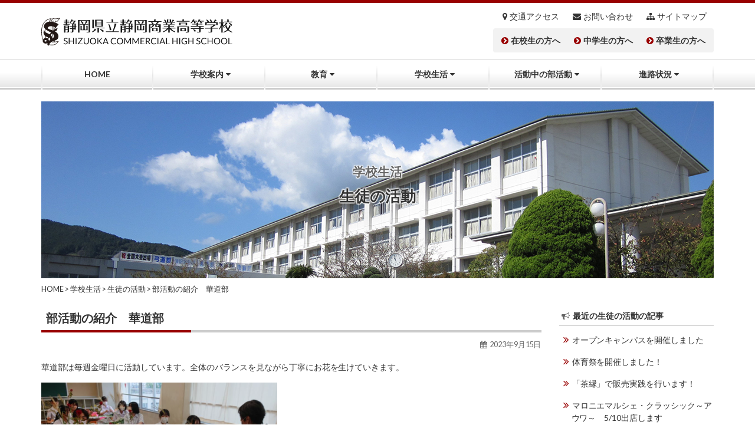

--- FILE ---
content_type: text/html; charset=UTF-8
request_url: https://www.seisho.ed.jp/life/5925.html
body_size: 9157
content:
<!DOCTYPE html>
<html dir="ltr" lang="ja" prefix="og: https://ogp.me/ns#">
<head prefix="og: http://ogp.me/ns# fb: http://ogp.me/ns/fb# article: http://ogp.me/ns/article#">
<meta charset="UTF-8">
<meta http-equiv="X-UA-Compatible" content="IE=edge">
<meta name="viewport" content="width=device-width, initial-scale=1">
<meta name="format-detection" content="telephone=no">
<title>部活動の紹介 華道部 - 静岡県立静岡商業高等学校</title>

		<!-- All in One SEO 4.5.6 - aioseo.com -->
		<meta name="description" content="華道部は毎週金曜日に活動しています。全体のバランスを見ながら丁寧にお花を生けていきます。" />
		<meta name="robots" content="max-image-preview:large" />
		<link rel="canonical" href="https://www.seisho.ed.jp/life/5925.html" />
		<meta name="generator" content="All in One SEO (AIOSEO) 4.5.6" />
		<meta property="og:locale" content="ja_JP" />
		<meta property="og:site_name" content="静岡県立静岡商業高等学校 -" />
		<meta property="og:type" content="article" />
		<meta property="og:title" content="部活動の紹介 華道部 - 静岡県立静岡商業高等学校" />
		<meta property="og:description" content="華道部は毎週金曜日に活動しています。全体のバランスを見ながら丁寧にお花を生けていきます。" />
		<meta property="og:url" content="https://www.seisho.ed.jp/life/5925.html" />
		<meta property="article:published_time" content="2023-09-15T04:40:02+00:00" />
		<meta property="article:modified_time" content="2023-09-26T04:45:37+00:00" />
		<meta name="twitter:card" content="summary_large_image" />
		<meta name="twitter:title" content="部活動の紹介 華道部 - 静岡県立静岡商業高等学校" />
		<meta name="twitter:description" content="華道部は毎週金曜日に活動しています。全体のバランスを見ながら丁寧にお花を生けていきます。" />
		<script type="application/ld+json" class="aioseo-schema">
			{"@context":"https:\/\/schema.org","@graph":[{"@type":"BreadcrumbList","@id":"https:\/\/www.seisho.ed.jp\/life\/5925.html#breadcrumblist","itemListElement":[{"@type":"ListItem","@id":"https:\/\/www.seisho.ed.jp\/#listItem","position":1,"name":"\u5bb6"}]},{"@type":"Organization","@id":"https:\/\/www.seisho.ed.jp\/#organization","name":"\u9759\u5ca1\u770c\u7acb\u9759\u5ca1\u5546\u696d\u9ad8\u7b49\u5b66\u6821","url":"https:\/\/www.seisho.ed.jp\/"},{"@type":"WebPage","@id":"https:\/\/www.seisho.ed.jp\/life\/5925.html#webpage","url":"https:\/\/www.seisho.ed.jp\/life\/5925.html","name":"\u90e8\u6d3b\u52d5\u306e\u7d39\u4ecb \u83ef\u9053\u90e8 - \u9759\u5ca1\u770c\u7acb\u9759\u5ca1\u5546\u696d\u9ad8\u7b49\u5b66\u6821","description":"\u83ef\u9053\u90e8\u306f\u6bce\u9031\u91d1\u66dc\u65e5\u306b\u6d3b\u52d5\u3057\u3066\u3044\u307e\u3059\u3002\u5168\u4f53\u306e\u30d0\u30e9\u30f3\u30b9\u3092\u898b\u306a\u304c\u3089\u4e01\u5be7\u306b\u304a\u82b1\u3092\u751f\u3051\u3066\u3044\u304d\u307e\u3059\u3002","inLanguage":"ja","isPartOf":{"@id":"https:\/\/www.seisho.ed.jp\/#website"},"breadcrumb":{"@id":"https:\/\/www.seisho.ed.jp\/life\/5925.html#breadcrumblist"},"image":{"@type":"ImageObject","url":"https:\/\/www.seisho.ed.jp\/wp\/wp-content\/uploads\/2023\/09\/202309-4.png","@id":"https:\/\/www.seisho.ed.jp\/life\/5925.html\/#mainImage","width":500,"height":302},"primaryImageOfPage":{"@id":"https:\/\/www.seisho.ed.jp\/life\/5925.html#mainImage"},"datePublished":"2023-09-15T13:40:02+09:00","dateModified":"2023-09-26T13:45:37+09:00"},{"@type":"WebSite","@id":"https:\/\/www.seisho.ed.jp\/#website","url":"https:\/\/www.seisho.ed.jp\/","name":"\u9759\u5ca1\u770c\u7acb\u9759\u5ca1\u5546\u696d\u9ad8\u7b49\u5b66\u6821","inLanguage":"ja","publisher":{"@id":"https:\/\/www.seisho.ed.jp\/#organization"}}]}
		</script>
		<!-- All in One SEO -->

<link rel="alternate" type="application/rss+xml" title="静岡県立静岡商業高等学校 &raquo; フィード" href="https://www.seisho.ed.jp/feed" />
<link rel="alternate" type="application/rss+xml" title="静岡県立静岡商業高等学校 &raquo; コメントフィード" href="https://www.seisho.ed.jp/comments/feed" />
<link rel='stylesheet' id='wp-block-library-css' href='https://www.seisho.ed.jp/wp/wp-includes/css/dist/block-library/style.min.css?ver=6.4.3' type='text/css' media='all' />
<style id='classic-theme-styles-inline-css' type='text/css'>
/*! This file is auto-generated */
.wp-block-button__link{color:#fff;background-color:#32373c;border-radius:9999px;box-shadow:none;text-decoration:none;padding:calc(.667em + 2px) calc(1.333em + 2px);font-size:1.125em}.wp-block-file__button{background:#32373c;color:#fff;text-decoration:none}
</style>
<style id='global-styles-inline-css' type='text/css'>
body{--wp--preset--color--black: #000000;--wp--preset--color--cyan-bluish-gray: #abb8c3;--wp--preset--color--white: #ffffff;--wp--preset--color--pale-pink: #f78da7;--wp--preset--color--vivid-red: #cf2e2e;--wp--preset--color--luminous-vivid-orange: #ff6900;--wp--preset--color--luminous-vivid-amber: #fcb900;--wp--preset--color--light-green-cyan: #7bdcb5;--wp--preset--color--vivid-green-cyan: #00d084;--wp--preset--color--pale-cyan-blue: #8ed1fc;--wp--preset--color--vivid-cyan-blue: #0693e3;--wp--preset--color--vivid-purple: #9b51e0;--wp--preset--gradient--vivid-cyan-blue-to-vivid-purple: linear-gradient(135deg,rgba(6,147,227,1) 0%,rgb(155,81,224) 100%);--wp--preset--gradient--light-green-cyan-to-vivid-green-cyan: linear-gradient(135deg,rgb(122,220,180) 0%,rgb(0,208,130) 100%);--wp--preset--gradient--luminous-vivid-amber-to-luminous-vivid-orange: linear-gradient(135deg,rgba(252,185,0,1) 0%,rgba(255,105,0,1) 100%);--wp--preset--gradient--luminous-vivid-orange-to-vivid-red: linear-gradient(135deg,rgba(255,105,0,1) 0%,rgb(207,46,46) 100%);--wp--preset--gradient--very-light-gray-to-cyan-bluish-gray: linear-gradient(135deg,rgb(238,238,238) 0%,rgb(169,184,195) 100%);--wp--preset--gradient--cool-to-warm-spectrum: linear-gradient(135deg,rgb(74,234,220) 0%,rgb(151,120,209) 20%,rgb(207,42,186) 40%,rgb(238,44,130) 60%,rgb(251,105,98) 80%,rgb(254,248,76) 100%);--wp--preset--gradient--blush-light-purple: linear-gradient(135deg,rgb(255,206,236) 0%,rgb(152,150,240) 100%);--wp--preset--gradient--blush-bordeaux: linear-gradient(135deg,rgb(254,205,165) 0%,rgb(254,45,45) 50%,rgb(107,0,62) 100%);--wp--preset--gradient--luminous-dusk: linear-gradient(135deg,rgb(255,203,112) 0%,rgb(199,81,192) 50%,rgb(65,88,208) 100%);--wp--preset--gradient--pale-ocean: linear-gradient(135deg,rgb(255,245,203) 0%,rgb(182,227,212) 50%,rgb(51,167,181) 100%);--wp--preset--gradient--electric-grass: linear-gradient(135deg,rgb(202,248,128) 0%,rgb(113,206,126) 100%);--wp--preset--gradient--midnight: linear-gradient(135deg,rgb(2,3,129) 0%,rgb(40,116,252) 100%);--wp--preset--font-size--small: 13px;--wp--preset--font-size--medium: 20px;--wp--preset--font-size--large: 36px;--wp--preset--font-size--x-large: 42px;--wp--preset--spacing--20: 0.44rem;--wp--preset--spacing--30: 0.67rem;--wp--preset--spacing--40: 1rem;--wp--preset--spacing--50: 1.5rem;--wp--preset--spacing--60: 2.25rem;--wp--preset--spacing--70: 3.38rem;--wp--preset--spacing--80: 5.06rem;--wp--preset--shadow--natural: 6px 6px 9px rgba(0, 0, 0, 0.2);--wp--preset--shadow--deep: 12px 12px 50px rgba(0, 0, 0, 0.4);--wp--preset--shadow--sharp: 6px 6px 0px rgba(0, 0, 0, 0.2);--wp--preset--shadow--outlined: 6px 6px 0px -3px rgba(255, 255, 255, 1), 6px 6px rgba(0, 0, 0, 1);--wp--preset--shadow--crisp: 6px 6px 0px rgba(0, 0, 0, 1);}:where(.is-layout-flex){gap: 0.5em;}:where(.is-layout-grid){gap: 0.5em;}body .is-layout-flow > .alignleft{float: left;margin-inline-start: 0;margin-inline-end: 2em;}body .is-layout-flow > .alignright{float: right;margin-inline-start: 2em;margin-inline-end: 0;}body .is-layout-flow > .aligncenter{margin-left: auto !important;margin-right: auto !important;}body .is-layout-constrained > .alignleft{float: left;margin-inline-start: 0;margin-inline-end: 2em;}body .is-layout-constrained > .alignright{float: right;margin-inline-start: 2em;margin-inline-end: 0;}body .is-layout-constrained > .aligncenter{margin-left: auto !important;margin-right: auto !important;}body .is-layout-constrained > :where(:not(.alignleft):not(.alignright):not(.alignfull)){max-width: var(--wp--style--global--content-size);margin-left: auto !important;margin-right: auto !important;}body .is-layout-constrained > .alignwide{max-width: var(--wp--style--global--wide-size);}body .is-layout-flex{display: flex;}body .is-layout-flex{flex-wrap: wrap;align-items: center;}body .is-layout-flex > *{margin: 0;}body .is-layout-grid{display: grid;}body .is-layout-grid > *{margin: 0;}:where(.wp-block-columns.is-layout-flex){gap: 2em;}:where(.wp-block-columns.is-layout-grid){gap: 2em;}:where(.wp-block-post-template.is-layout-flex){gap: 1.25em;}:where(.wp-block-post-template.is-layout-grid){gap: 1.25em;}.has-black-color{color: var(--wp--preset--color--black) !important;}.has-cyan-bluish-gray-color{color: var(--wp--preset--color--cyan-bluish-gray) !important;}.has-white-color{color: var(--wp--preset--color--white) !important;}.has-pale-pink-color{color: var(--wp--preset--color--pale-pink) !important;}.has-vivid-red-color{color: var(--wp--preset--color--vivid-red) !important;}.has-luminous-vivid-orange-color{color: var(--wp--preset--color--luminous-vivid-orange) !important;}.has-luminous-vivid-amber-color{color: var(--wp--preset--color--luminous-vivid-amber) !important;}.has-light-green-cyan-color{color: var(--wp--preset--color--light-green-cyan) !important;}.has-vivid-green-cyan-color{color: var(--wp--preset--color--vivid-green-cyan) !important;}.has-pale-cyan-blue-color{color: var(--wp--preset--color--pale-cyan-blue) !important;}.has-vivid-cyan-blue-color{color: var(--wp--preset--color--vivid-cyan-blue) !important;}.has-vivid-purple-color{color: var(--wp--preset--color--vivid-purple) !important;}.has-black-background-color{background-color: var(--wp--preset--color--black) !important;}.has-cyan-bluish-gray-background-color{background-color: var(--wp--preset--color--cyan-bluish-gray) !important;}.has-white-background-color{background-color: var(--wp--preset--color--white) !important;}.has-pale-pink-background-color{background-color: var(--wp--preset--color--pale-pink) !important;}.has-vivid-red-background-color{background-color: var(--wp--preset--color--vivid-red) !important;}.has-luminous-vivid-orange-background-color{background-color: var(--wp--preset--color--luminous-vivid-orange) !important;}.has-luminous-vivid-amber-background-color{background-color: var(--wp--preset--color--luminous-vivid-amber) !important;}.has-light-green-cyan-background-color{background-color: var(--wp--preset--color--light-green-cyan) !important;}.has-vivid-green-cyan-background-color{background-color: var(--wp--preset--color--vivid-green-cyan) !important;}.has-pale-cyan-blue-background-color{background-color: var(--wp--preset--color--pale-cyan-blue) !important;}.has-vivid-cyan-blue-background-color{background-color: var(--wp--preset--color--vivid-cyan-blue) !important;}.has-vivid-purple-background-color{background-color: var(--wp--preset--color--vivid-purple) !important;}.has-black-border-color{border-color: var(--wp--preset--color--black) !important;}.has-cyan-bluish-gray-border-color{border-color: var(--wp--preset--color--cyan-bluish-gray) !important;}.has-white-border-color{border-color: var(--wp--preset--color--white) !important;}.has-pale-pink-border-color{border-color: var(--wp--preset--color--pale-pink) !important;}.has-vivid-red-border-color{border-color: var(--wp--preset--color--vivid-red) !important;}.has-luminous-vivid-orange-border-color{border-color: var(--wp--preset--color--luminous-vivid-orange) !important;}.has-luminous-vivid-amber-border-color{border-color: var(--wp--preset--color--luminous-vivid-amber) !important;}.has-light-green-cyan-border-color{border-color: var(--wp--preset--color--light-green-cyan) !important;}.has-vivid-green-cyan-border-color{border-color: var(--wp--preset--color--vivid-green-cyan) !important;}.has-pale-cyan-blue-border-color{border-color: var(--wp--preset--color--pale-cyan-blue) !important;}.has-vivid-cyan-blue-border-color{border-color: var(--wp--preset--color--vivid-cyan-blue) !important;}.has-vivid-purple-border-color{border-color: var(--wp--preset--color--vivid-purple) !important;}.has-vivid-cyan-blue-to-vivid-purple-gradient-background{background: var(--wp--preset--gradient--vivid-cyan-blue-to-vivid-purple) !important;}.has-light-green-cyan-to-vivid-green-cyan-gradient-background{background: var(--wp--preset--gradient--light-green-cyan-to-vivid-green-cyan) !important;}.has-luminous-vivid-amber-to-luminous-vivid-orange-gradient-background{background: var(--wp--preset--gradient--luminous-vivid-amber-to-luminous-vivid-orange) !important;}.has-luminous-vivid-orange-to-vivid-red-gradient-background{background: var(--wp--preset--gradient--luminous-vivid-orange-to-vivid-red) !important;}.has-very-light-gray-to-cyan-bluish-gray-gradient-background{background: var(--wp--preset--gradient--very-light-gray-to-cyan-bluish-gray) !important;}.has-cool-to-warm-spectrum-gradient-background{background: var(--wp--preset--gradient--cool-to-warm-spectrum) !important;}.has-blush-light-purple-gradient-background{background: var(--wp--preset--gradient--blush-light-purple) !important;}.has-blush-bordeaux-gradient-background{background: var(--wp--preset--gradient--blush-bordeaux) !important;}.has-luminous-dusk-gradient-background{background: var(--wp--preset--gradient--luminous-dusk) !important;}.has-pale-ocean-gradient-background{background: var(--wp--preset--gradient--pale-ocean) !important;}.has-electric-grass-gradient-background{background: var(--wp--preset--gradient--electric-grass) !important;}.has-midnight-gradient-background{background: var(--wp--preset--gradient--midnight) !important;}.has-small-font-size{font-size: var(--wp--preset--font-size--small) !important;}.has-medium-font-size{font-size: var(--wp--preset--font-size--medium) !important;}.has-large-font-size{font-size: var(--wp--preset--font-size--large) !important;}.has-x-large-font-size{font-size: var(--wp--preset--font-size--x-large) !important;}
.wp-block-navigation a:where(:not(.wp-element-button)){color: inherit;}
:where(.wp-block-post-template.is-layout-flex){gap: 1.25em;}:where(.wp-block-post-template.is-layout-grid){gap: 1.25em;}
:where(.wp-block-columns.is-layout-flex){gap: 2em;}:where(.wp-block-columns.is-layout-grid){gap: 2em;}
.wp-block-pullquote{font-size: 1.5em;line-height: 1.6;}
</style>
<link rel='stylesheet' id='contact-form-7-css' href='https://www.seisho.ed.jp/wp/wp-content/plugins/contact-form-7/includes/css/styles.css?ver=5.8.7' type='text/css' media='all' />
<link rel='stylesheet' id='font-css' href='https://www.seisho.ed.jp/wp/wp-content/themes/ladder/css/font.css?ver=6.4.3' type='text/css' media='all' />
<link rel='stylesheet' id='smartmenus-css' href='https://www.seisho.ed.jp/wp/wp-content/themes/ladder/css/smartmenus.css?ver=6.4.3' type='text/css' media='all' />
<link rel='stylesheet' id='slick-css' href='https://www.seisho.ed.jp/wp/wp-content/themes/ladder/css/slick.css?ver=6.4.3' type='text/css' media='all' />
<link rel='stylesheet' id='parent-style-css' href='https://www.seisho.ed.jp/wp/wp-content/themes/ladder/style.css?ver=6.4.3' type='text/css' media='all' />
<link rel='stylesheet' id='style-css' href='https://www.seisho.ed.jp/wp/wp-content/themes/seisho/style.css?ver=6.4.3' type='text/css' media='all' />
<link rel='stylesheet' id='simcal-qtip-css' href='https://www.seisho.ed.jp/wp/wp-content/plugins/google-calendar-events/assets/generated/vendor/jquery.qtip.min.css?ver=3.3.1' type='text/css' media='all' />
<link rel='stylesheet' id='simcal-default-calendar-grid-css' href='https://www.seisho.ed.jp/wp/wp-content/plugins/google-calendar-events/assets/generated/default-calendar-grid.min.css?ver=3.3.1' type='text/css' media='all' />
<link rel='stylesheet' id='simcal-default-calendar-list-css' href='https://www.seisho.ed.jp/wp/wp-content/plugins/google-calendar-events/assets/generated/default-calendar-list.min.css?ver=3.3.1' type='text/css' media='all' />
<script type="text/javascript" src="https://www.seisho.ed.jp/wp/wp-content/themes/ladder/js/jquery-1.12.4.min.js?ver=1.12.4" id="jquery-js"></script>
<link rel="https://api.w.org/" href="https://www.seisho.ed.jp/wp-json/" /><link rel="EditURI" type="application/rsd+xml" title="RSD" href="https://www.seisho.ed.jp/wp/xmlrpc.php?rsd" />
<link rel='shortlink' href='https://www.seisho.ed.jp/?p=5925' />
<link rel="alternate" type="application/json+oembed" href="https://www.seisho.ed.jp/wp-json/oembed/1.0/embed?url=https%3A%2F%2Fwww.seisho.ed.jp%2Flife%2F5925.html" />
<link rel="alternate" type="text/xml+oembed" href="https://www.seisho.ed.jp/wp-json/oembed/1.0/embed?url=https%3A%2F%2Fwww.seisho.ed.jp%2Flife%2F5925.html&#038;format=xml" />
<style>.simplemap img{max-width:none !important;padding:0 !important;margin:0 !important;}.staticmap,.staticmap img{max-width:100% !important;height:auto !important;}.simplemap .simplemap-content{display:none;}</style>
<script>var google_map_api_key = "AIzaSyAnAymSToeyEt9wR_88GhcoETCAvsBndpE";</script><link rel="icon" href="https://www.seisho.ed.jp/wp/wp-content/themes/seisho/img/common/favicon.ico">
<link rel="apple-touch-icon" href="https://www.seisho.ed.jp/wp/wp-content/themes/seisho/img/common/apple-touch-icon.png">
<!--[if lt IE 9]>
  <script src="https://oss.maxcdn.com/html5shiv/3.7.3/html5shiv.min.js"></script>
  <script src="https://oss.maxcdn.com/respond/1.4.2/respond.min.js"></script>
<![endif]-->
<!-- Google Tag Manager -->
<script>(function(w,d,s,l,i){w[l]=w[l]||[];w[l].push({'gtm.start':
new Date().getTime(),event:'gtm.js'});var f=d.getElementsByTagName(s)[0],
j=d.createElement(s),dl=l!='dataLayer'?'&l='+l:'';j.async=true;j.src=
'https://www.googletagmanager.com/gtm.js?id='+i+dl;f.parentNode.insertBefore(j,f);
})(window,document,'script','dataLayer','GTM-55QBXBL');</script>
<!-- End Google Tag Manager -->
<!-- Global site tag (gtag.js) - Google Analytics -->
<script async src="https://www.googletagmanager.com/gtag/js?id=UA-116157137-1"></script>
<script>
  window.dataLayer = window.dataLayer || [];
  function gtag(){dataLayer.push(arguments);}
  gtag('js', new Date());

  gtag('config', 'UA-116157137-1');
</script>
</head>

<body data-rsssl=1 class="life-template-default single single-life postid-5925">
<!-- Google Tag Manager (noscript) -->
<noscript><iframe src="https://www.googletagmanager.com/ns.html?id=GTM-55QBXBL"
height="0" width="0" style="display:none;visibility:hidden"></iframe></noscript>
<!-- End Google Tag Manager (noscript) -->
<div id="wrapper">
<a class="skip-link screen-reader-text" href="#content">コンテンツへスキップ</a>
<header role="banner">
<div class="header_container">
<div class="container">
  <h1 class="site_title"><a href="https://www.seisho.ed.jp/" rel="home"><img src="https://www.seisho.ed.jp/wp/wp-content/themes/seisho/img/common/logo.svg" alt="静岡県立静岡商業高等学校"></a></h1>
  <div class="header_nav">
    <ul class="sub_nav">
      <li><a href="https://www.seisho.ed.jp/outline/access.html">交通アクセス</a></li>
      <li><a href="https://www.seisho.ed.jp/contact.html">お問い合わせ</a></li>
      <li><a href="https://www.seisho.ed.jp/sitemap.html">サイトマップ</a></li>
    </ul>
    <ul class="target_nav">
      <li class="t_nav1"><a href="https://www.seisho.ed.jp/students.html">在校生の方へ</a></li>
      <li class="t_nav2"><a href="https://www.seisho.ed.jp/junior.html">中学生の方へ</a></li>
      <li class="t_nav3"><a href="https://www.seisho.ed.jp/graduate.html">卒業生の方へ</a></li>
    </ul>
  </div><!-- .header_nav -->
</div><!-- .container -->
</div><!-- .header_container -->
<div class="nav_container"><div class="nav_container_innner">
<div class="container">
  <nav id="global_nav" role="navigation">
  <input id="main-menu-state" type="checkbox" />
  <label class="main-menu-btn" for="main-menu-state">
    <span class="main-menu-btn-icon"></span> Toggle main menu visibility
  </label>
    <ul id="main-menu" class="smart-menus"><li><a href="https://www.seisho.ed.jp/">HOME</a></li>
<li><a href="https://www.seisho.ed.jp/outline.html">学校案内</a>
<ul class="sub-menu">
	<li><a href="https://www.seisho.ed.jp/outline/greeting.html">校長ごあいさつ</a></li>
	<li><a href="https://www.seisho.ed.jp/outline/about.html">学校概要</a></li>
	<li><a href="https://www.seisho.ed.jp/outline/history.html">沿革</a></li>
	<li><a href="https://www.seisho.ed.jp/outline/motto.html">校訓</a></li>
	<li><a href="https://www.seisho.ed.jp/outline/symbol-song.html">校章・校歌</a></li>
	<li><a href="https://www.seisho.ed.jp/outline/facilities.html">施設概要</a></li>
	<li><a href="https://www.seisho.ed.jp/outline/access.html">交通アクセス</a></li>
</ul>
</li>
<li><a href="https://www.seisho.ed.jp/education.html">教育</a>
<ul class="sub-menu">
	<li><a href="https://www.seisho.ed.jp/education/management-plan.html">学校経営計画・報告</a></li>
	<li><a href="https://www.seisho.ed.jp/education/circumstances.html">教育診断</a></li>
	<li><a href="https://www.seisho.ed.jp/education/curriculum.html">教育課程</a></li>
	<li><a href="https://www.seisho.ed.jp/education/elective.html">学科紹介</a></li>
	<li><a href="https://www.seisho.ed.jp/education/qualification.html">資格検定</a></li>
	<li><a href="https://www.seisho.ed.jp/education/bullying-prevention.html">いじめ防止基本方針</a></li>
	<li><a href="https://www.seisho.ed.jp/education/keepinmind.html">生徒心得</a></li>
	<li><a href="https://www.seisho.ed.jp/education/commonrules.html">教職員の生徒指導に係る共通ルール</a></li>
</ul>
</li>
<li><a href="https://www.seisho.ed.jp/school-life.html">学校生活</a>
<ul class="sub-menu">
	<li><a href="https://www.seisho.ed.jp/school-life/schedule.html">年間行事予定</a></li>
	<li><a href="https://www.seisho.ed.jp/school-life/month-schedule.html">今月の行事予定</a></li>
	<li><a href="https://www.seisho.ed.jp/school-life/today-schedule.html">日課表</a></li>
	<li><a href="https://www.seisho.ed.jp/school-life/warning.html">注意報等への対応</a></li>
	<li class="current-menu-parent"><a href="https://www.seisho.ed.jp/life_cat/activity">生徒の活動</a></li>
	<li><a href="https://www.seisho.ed.jp/life_cat/video">SEISHO動画</a></li>
	<li><a href="https://www.seisho.ed.jp/life_cat/school-trip">修学旅行</a></li>
</ul>
</li>
<li><a href="https://www.seisho.ed.jp/club.html">活動中の部活動</a>
<ul class="sub-menu">
	<li><a href="https://www.seisho.ed.jp/club/club_sports.html">運動部</a></li>
	<li><a href="https://www.seisho.ed.jp/club/club_culture.html">文化部</a></li>
	<li><a href="https://www.seisho.ed.jp/club/club_report.html">部活動報告</a></li>
	<li><a href="https://www.seisho.ed.jp/club/club-all.html">全部活最新情報</a></li>
	<li><a href="https://www.seisho.ed.jp/club/club_schedulec.html">部活動予定</a></li>
</ul>
</li>
<li><a href="https://www.seisho.ed.jp/course.html">進路状況</a>
<ul class="sub-menu">
	<li><a href="https://www.seisho.ed.jp/course/after-graduation.html">卒業後の進路</a></li>
	<li><a href="https://www.seisho.ed.jp/course/employment.html">就職</a></li>
	<li><a href="https://www.seisho.ed.jp/course/higher-education.html">進学</a></li>
	<li><a href="https://www.seisho.ed.jp/course/from-graduates.html">卒業生メッセージ</a></li>
</ul>
</li>
<li class="sub_nav_mobile"><a href="https://www.seisho.ed.jp/students.html">在校生の方へ</a>
<ul class="sub-menu">
	<li><a href="https://www.seisho.ed.jp/students_cat/news">学校からのお知らせ</a></li>
	<li><a href="https://www.seisho.ed.jp/students/counseling.html">相談室</a></li>
	<li><a href="https://www.seisho.ed.jp/students/infirmary.html">保健室</a></li>
	<li><a href="https://www.seisho.ed.jp/students/certificate-s.html">各種証明書の発行</a></li>
</ul>
</li>
<li class="sub_nav_mobile"><a href="https://www.seisho.ed.jp/junior.html">中学生の方へ</a>
<ul class="sub-menu">
	<li><a href="https://www.seisho.ed.jp/junior_cat/experience">中学生1日体験入学</a></li>
	<li><a href="https://www.seisho.ed.jp/junior_cat/open-campus">オープンスクール</a></li>
	<li><a href="https://www.seisho.ed.jp/junior_cat/admission">入試について</a></li>
	<li><a href="https://www.seisho.ed.jp/junior/course-j.html">本校の進路状況</a></li>
	<li><a href="https://www.seisho.ed.jp/junior/faq.html">よくある質問</a></li>
</ul>
</li>
<li class="sub_nav_mobile"><a href="https://www.seisho.ed.jp/graduate.html">卒業生の方へ</a>
<ul class="sub-menu">
	<li><a href="https://www.seisho.ed.jp/graduate/certificate-g.html">各種証明書の発行</a></li>
	<li><a href="https://www.seisho.ed.jp/graduate/alumni-association.html">同窓会</a></li>
</ul>
</li>
</ul>
  </nav><!-- #global_nav -->
</div><!-- .container -->
</div><!-- .nav_container_innner --></div><!-- .nav_container -->
<div class="img_container">
<div class="container">
  <div class="title_bg">
    <h2><span>学校生活</span>
	生徒の活動</h2>
  </div><!-- .title_bg -->
</div><!-- .container -->
</div><!-- .img_container -->
</header>

<div class="container">
  <div class="breadcrumbs">
      <!-- Breadcrumb NavXT 7.3.0 -->
<span property="itemListElement" typeof="ListItem"><a property="item" typeof="WebPage" title="HOMEへ移動" href="https://www.seisho.ed.jp" class="home"><span property="name">HOME</span></a><meta property="position" content="1"></span> &gt; <span property="itemListElement" typeof="ListItem"><a property="item" typeof="WebPage" title="学校生活へ移動" href="https://www.seisho.ed.jp/school-life.html" class="life-root post post-life"><span property="name">学校生活</span></a><meta property="position" content="2"></span> &gt; <span property="itemListElement" typeof="ListItem"><a property="item" typeof="WebPage" title="Go to the 生徒の活動 学校生活カテゴリー archives." href="https://www.seisho.ed.jp/life_cat/activity" class="taxonomy life_cat"><span property="name">生徒の活動</span></a><meta property="position" content="3"></span> &gt; <span property="itemListElement" typeof="ListItem"><span property="name">部活動の紹介　華道部</span><meta property="position" content="4"></span>  </div>

<div class="row">
<div class="col-md-9">
<div id="primary">
<div id="content" role="main">
  <article id="post-5925" class="post-5925 life type-life status-publish has-post-thumbnail hentry life_cat-activity">
  <header class="entry-header">
	<h2 class="entry-title">部活動の紹介　華道部</h2>    <div class="entry-meta">
	 <p class="date">2023年9月15日</p>
    </div><!-- .entry-meta -->
      </header><!-- .entry-header -->

  <div class="entry-content">
	<p>華道部は毎週金曜日に活動しています。全体のバランスを見ながら丁寧にお花を生けていきます。</p>

    
  <div class="clear"></div>
    
      <div class="row row10 placement">
	<div class="col-sm-6">
      <figure>
        <img width="400" height="242" src="https://www.seisho.ed.jp/wp/wp-content/uploads/2023/09/202309-4-400x242.png" class="attachment-large size-large" alt="" decoding="async" fetchpriority="high" srcset="https://www.seisho.ed.jp/wp/wp-content/uploads/2023/09/202309-4-400x242.png 400w, https://www.seisho.ed.jp/wp/wp-content/uploads/2023/09/202309-4-300x181.png 300w, https://www.seisho.ed.jp/wp/wp-content/uploads/2023/09/202309-4.png 500w" sizes="(max-width: 400px) 100vw, 400px" />        <figcaption class="wp-caption-text"></figcaption>
      </figure>	
	</div>
	<div class="col-sm-6">
      <figure>
                <figcaption class="wp-caption-text"></figcaption>
      </figure>
	</div>
  </div>
  <p></p>
      
    
    </div><!-- .entry-content -->

  <footer class="entry-footer clear">
	  </footer><!-- .entry-footer -->
</article><!-- #post-5925 -->

	<nav class="navigation post-navigation" aria-label="投稿">
		<h2 class="screen-reader-text">投稿ナビゲーション</h2>
		<div class="nav-links"><div class="nav-previous"><a href="https://www.seisho.ed.jp/life/5938.html" rel="prev"><span class="meta-nav">前の記事へ</span>第73回静岡県商業科実務競技会大会結果</a></div><div class="nav-next"><a href="https://www.seisho.ed.jp/life/5927.html" rel="next"><span class="meta-nav">次の記事へ</span>静商祭 【文化祭】 準備</a></div></div>
	</nav>
</div><!-- #content -->
</div><!-- #primary -->
</div><!-- .col -->
<div class="col-md-3">
<aside id="secondary" class="widget-area">
<h4 class="bullhorn">最近の生徒の活動の記事</h4>
  <ul class="lately">
         <li><a href="https://www.seisho.ed.jp/life/7043.html">オープンキャンパスを開催しました</a></li>
     <li><a href="https://www.seisho.ed.jp/life/7022.html">体育祭を開催しました！</a></li>
     <li><a href="https://www.seisho.ed.jp/life/6835.html">「茶縁」で販売実践を行います！</a></li>
     <li><a href="https://www.seisho.ed.jp/life/6833.html">マロニエマルシェ・クラッシック～アウワ～　5/10出店します</a></li>
     <li><a href="https://www.seisho.ed.jp/life/6868.html">１年生がスタートアップ研修</a></li>
     <li><a href="https://www.seisho.ed.jp/life/6849.html">ディズニー研修</a></li>
     <li><a href="https://www.seisho.ed.jp/life/6860.html">対面式を行いました</a></li>
     <li><a href="https://www.seisho.ed.jp/life/6851.html">令和７年度入学式を挙行</a></li>
    </ul>
  
<section id="search-2" class="widget widget_search"><h4 class="widget-title">サイト内検索</h4><form role="search" method="get" class="search-form" action="https://www.seisho.ed.jp/">
  <label>
    <span class="screen-reader-text">検索:</span>
    <input type="search" class="search-field" placeholder="検索&hellip;" value="" name="s" title="検索:" />
  </label>
  <button type="submit" class="search-submit"><span class="screen-reader-text">検索</span></button>
</form>
</section></aside><!-- #secondary -->
</div><!-- .col -->
</div><!-- .row -->

</div><!-- .container -->

<p class="pagetop"><a href="header"><img src="https://www.seisho.ed.jp/wp/wp-content/themes/seisho/img/common/pagetop.png" alt="Page Top"></a></p>

<footer role="contentinfo">
<div class="footer_container">
<div class="container">
  <ul class="footer_nav"><li class="tile_box4"><a href="https://www.seisho.ed.jp/outline.html">学校案内</a>
<ul class="sub-menu">
	<li><a href="https://www.seisho.ed.jp/outline/greeting.html">校長ごあいさつ</a></li>
	<li><a href="https://www.seisho.ed.jp/outline/about.html">学校概要</a></li>
	<li><a href="https://www.seisho.ed.jp/outline/history.html">沿革</a></li>
	<li><a href="https://www.seisho.ed.jp/outline/motto.html">校訓</a></li>
	<li><a href="https://www.seisho.ed.jp/outline/symbol-song.html">校章・校歌</a></li>
	<li><a href="https://www.seisho.ed.jp/outline/facilities.html">施設概要</a></li>
	<li><a href="https://www.seisho.ed.jp/outline/access.html">交通アクセス</a></li>
</ul>
</li>
<li class="tile_box4"><a href="https://www.seisho.ed.jp/education.html">教育</a>
<ul class="sub-menu">
	<li><a href="https://www.seisho.ed.jp/education/management-plan.html">学校経営計画・報告</a></li>
	<li><a href="https://www.seisho.ed.jp/education/circumstances.html">教育診断</a></li>
	<li><a href="https://www.seisho.ed.jp/education/curriculum.html">教育課程</a></li>
	<li><a href="https://www.seisho.ed.jp/education/elective.html">学科紹介</a></li>
	<li><a href="https://www.seisho.ed.jp/education/qualification.html">資格検定</a></li>
	<li><a href="https://www.seisho.ed.jp/education/bullying-prevention.html">いじめ防止基本方針</a></li>
	<li><a href="https://www.seisho.ed.jp/education/keepinmind.html">生徒心得</a></li>
	<li><a href="https://www.seisho.ed.jp/education/commonrules.html">教職員の生徒指導に係る共通ルール</a></li>
</ul>
</li>
<li class="tile_box4"><a href="https://www.seisho.ed.jp/school-life.html">学校生活</a>
<ul class="sub-menu">
	<li><a href="https://www.seisho.ed.jp/school-life/schedule.html">年間行事予定</a></li>
	<li><a href="https://www.seisho.ed.jp/school-life/month-schedule.html">今月の行事予定</a></li>
	<li><a href="https://www.seisho.ed.jp/school-life/today-schedule.html">日課表</a></li>
	<li><a href="https://www.seisho.ed.jp/school-life/warning.html">注意報等への対応</a></li>
	<li class="current-menu-parent"><a href="https://www.seisho.ed.jp/life_cat/activity">生徒の活動</a></li>
	<li><a href="https://www.seisho.ed.jp/life_cat/video">SEISHO動画</a></li>
	<li><a href="https://www.seisho.ed.jp/life_cat/school-trip">修学旅行</a></li>
</ul>
</li>
<li class="tile_box4"><a href="https://www.seisho.ed.jp/club.html">活動中の部活動</a>
<ul class="sub-menu">
	<li><a href="https://www.seisho.ed.jp/club/club_sports.html">運動部</a></li>
	<li><a href="https://www.seisho.ed.jp/club/club_culture.html">文化部</a></li>
	<li><a href="https://www.seisho.ed.jp/club/club_report.html">部活動報告</a></li>
	<li><a href="https://www.seisho.ed.jp/club/club-all.html">全部活最新情報</a></li>
	<li><a href="https://www.seisho.ed.jp/club/club_schedulec.html">部活動予定</a></li>
</ul>
</li>
<li class="tile_box4"><a href="https://www.seisho.ed.jp/course.html">進路状況</a>
<ul class="sub-menu">
	<li><a href="https://www.seisho.ed.jp/course/after-graduation.html">卒業後の進路</a></li>
	<li><a href="https://www.seisho.ed.jp/course/employment.html">就職</a></li>
	<li><a href="https://www.seisho.ed.jp/course/higher-education.html">進学</a></li>
	<li><a href="https://www.seisho.ed.jp/course/from-graduates.html">卒業生メッセージ</a></li>
</ul>
</li>
<li class="tile_box4"><a href="https://www.seisho.ed.jp/students.html">在校生の方へ</a>
<ul class="sub-menu">
	<li><a href="https://www.seisho.ed.jp/students_cat/news">学校からのお知らせ</a></li>
	<li><a href="https://www.seisho.ed.jp/students/counseling.html">相談室</a></li>
	<li><a href="https://www.seisho.ed.jp/students/infirmary.html">保健室</a></li>
	<li><a href="https://www.seisho.ed.jp/students/certificate-s.html">各種証明書の発行</a></li>
</ul>
</li>
<li class="tile_box4"><a href="https://www.seisho.ed.jp/junior.html">中学生の方へ</a>
<ul class="sub-menu">
	<li><a href="https://www.seisho.ed.jp/junior_cat/experience">中学生1日体験入学</a></li>
	<li><a href="https://www.seisho.ed.jp/junior_cat/open-campus">オープンスクール</a></li>
	<li><a href="https://www.seisho.ed.jp/junior_cat/admission">入試について</a></li>
	<li><a href="https://www.seisho.ed.jp/junior/course-j.html">本校の進路状況</a></li>
	<li><a href="https://www.seisho.ed.jp/junior/faq.html">よくある質問</a></li>
</ul>
</li>
<li class="tile_box4"><a href="https://www.seisho.ed.jp/graduate.html">卒業生の方へ</a>
<ul class="sub-menu">
	<li><a href="https://www.seisho.ed.jp/graduate/certificate-g.html">各種証明書の発行</a></li>
	<li><a href="https://www.seisho.ed.jp/graduate/alumni-association.html">同窓会</a></li>
</ul>
</li>
<li><a href="https://www.seisho.ed.jp/jobposting.html">企業様へ</a>
<ul class="sub-menu">
	<li><a href="https://www.seisho.ed.jp/jobposting.html">求人票送付について</a></li>
</ul>
</li>
</ul></div><!-- .container -->
</div><!-- .footer_container -->
<div class="footer_container2">
<div class="container">
  <ul class="footer_nav_sub clearfix"><li><a href="https://www.seisho.ed.jp/contact.html">お問い合わせ</a></li>
<li><a href="https://www.seisho.ed.jp/privacy.html">プライバシーポリシー</a></li>
<li><a href="https://www.seisho.ed.jp/policy-sns.html">SNS運用ポリシー</a></li>
<li><a href="https://www.seisho.ed.jp/sitemap.html">サイトマップ</a></li>
<li><a href="https://www.seisho.ed.jp/">HOME</a></li>
</ul>  
</div><!-- .container -->
</div><!-- .footer_container -->
<div class="footer_container3">
<div class="container">
  <h6>静岡県立静岡商業高等学校</h6>
  <p class="address">〒420-0068　<br class="nonpc">静岡県静岡市葵区田町７丁目90　<br class="nonpc">TEL <span class="tel-link number">054-255-6241</span> / FAX 054-255-9241</p>

</div><!-- .container -->
</div><!-- .footer_container -->
<div class="copyright_container">
<div class="container">
  <div class="copyright">Copyright &copy; 2026 静岡県立静岡商業高等学校 All Rights Reserved.</div>
</div><!-- .container -->
</div><!-- .copyright_container -->
</footer>
</div><!-- #wrapper -->

<script type="text/javascript" src="https://www.seisho.ed.jp/wp/wp-content/plugins/contact-form-7/includes/swv/js/index.js?ver=5.8.7" id="swv-js"></script>
<script type="text/javascript" id="contact-form-7-js-extra">
/* <![CDATA[ */
var wpcf7 = {"api":{"root":"https:\/\/www.seisho.ed.jp\/wp-json\/","namespace":"contact-form-7\/v1"}};
/* ]]> */
</script>
<script type="text/javascript" src="https://www.seisho.ed.jp/wp/wp-content/plugins/contact-form-7/includes/js/index.js?ver=5.8.7" id="contact-form-7-js"></script>
<script type="text/javascript" src="https://www.seisho.ed.jp/wp/wp-content/themes/ladder/js/jquery.smartmenus.min.js?ver=1.1.0" id="smartmenus-js"></script>
<script type="text/javascript" src="https://www.seisho.ed.jp/wp/wp-content/themes/ladder/js/jquery.bgswitcher.js?ver=0.4.3" id="bgswitcher-js"></script>
<script type="text/javascript" src="https://www.seisho.ed.jp/wp/wp-content/themes/ladder/js/slick.min.js?ver=1.8.0" id="slick-js"></script>
<script type="text/javascript" src="https://www.seisho.ed.jp/wp/wp-content/themes/seisho/js/script.js?ver=6.4.3" id="script-js"></script>
<script type="text/javascript" src="https://www.seisho.ed.jp/wp/wp-content/themes/ladder/js/skip-link-focus-fix.js?ver=20151215" id="skip-link-focus-fix-js"></script>
<script type="text/javascript" src="https://www.seisho.ed.jp/wp/wp-content/plugins/google-calendar-events/assets/generated/vendor/jquery.qtip.min.js?ver=3.3.1" id="simcal-qtip-js"></script>
<script type="text/javascript" id="simcal-default-calendar-js-extra">
/* <![CDATA[ */
var simcal_default_calendar = {"ajax_url":"\/wp\/wp-admin\/admin-ajax.php","nonce":"927007a3c9","locale":"ja","text_dir":"ltr","months":{"full":["1\u6708","2\u6708","3\u6708","4\u6708","5\u6708","6\u6708","7\u6708","8\u6708","9\u6708","10\u6708","11\u6708","12\u6708"],"short":["1\u6708","2\u6708","3\u6708","4\u6708","5\u6708","6\u6708","7\u6708","8\u6708","9\u6708","10\u6708","11\u6708","12\u6708"]},"days":{"full":["\u65e5\u66dc\u65e5","\u6708\u66dc\u65e5","\u706b\u66dc\u65e5","\u6c34\u66dc\u65e5","\u6728\u66dc\u65e5","\u91d1\u66dc\u65e5","\u571f\u66dc\u65e5"],"short":["\u65e5","\u6708","\u706b","\u6c34","\u6728","\u91d1","\u571f"]},"meridiem":{"AM":"AM","am":"am","PM":"PM","pm":"pm"}};
/* ]]> */
</script>
<script type="text/javascript" src="https://www.seisho.ed.jp/wp/wp-content/plugins/google-calendar-events/assets/generated/default-calendar.min.js?ver=3.3.1" id="simcal-default-calendar-js"></script>
<script type="text/javascript" src="https://www.seisho.ed.jp/wp/wp-content/plugins/google-calendar-events/assets/generated/vendor/imagesloaded.pkgd.min.js?ver=3.3.1" id="simplecalendar-imagesloaded-js"></script>

</body>
</html>

--- FILE ---
content_type: text/css
request_url: https://www.seisho.ed.jp/wp/wp-content/themes/ladder/style.css?ver=6.4.3
body_size: 7240
content:
/*
Theme Name: Ladder
Author: Ladder Design
Version: 1.0.0
License: GNU General Public License v2 or later
License URI: LICENSE
Text Domain: ladder
*/

/* normalize.css v3.0.3 | MIT License | github.com/necolas/normalize.css
-------------------------------------------------------------- */
html {
  font-family: sans-serif;
  -ms-text-size-adjust: 100%;
  -webkit-text-size-adjust: 100%;
}
body {
  margin: 0;
}
article,
aside,
details,
figcaption,
figure,
footer,
header,
hgroup,
main,
menu,
nav,
section,
summary {
  display: block;
}
audio,
canvas,
progress,
video {
  display: inline-block;
  vertical-align: baseline;
}
audio:not([controls]) {
  display: none;
  height: 0;
}
[hidden],
template {
  display: none;
}
a {
  background-color: transparent;
}
a:active,
a:hover {
  outline: 0;
}
abbr[title] {
  border-bottom: 1px dotted;
}
b,
strong {
  font-weight: bold;
}
dfn {
  font-style: italic;
}
h1 {
  font-size: 2em;
  margin: 0.67em 0;
}
mark {
  background: #ff0;
  color: #000;
}
small {
  font-size: 80%;
}
sub,
sup {
  font-size: 75%;
  line-height: 0;
  position: relative;
  vertical-align: baseline;
}
sup {
  top: -0.5em;
}
sub {
  bottom: -0.25em;
}
img {
  border: 0;
}
svg:not(:root) {
  overflow: hidden;
}
figure {
  margin: 1em 40px;
}
hr {
  -webkit-box-sizing: content-box;
     -moz-box-sizing: content-box;
          box-sizing: content-box;
  height: 0;
}
pre {
  overflow: auto;
}
code,
kbd,
pre,
samp {
  font-family: monospace, monospace;
  font-size: 1em;
}
button,
input,
optgroup,
select,
textarea {
  color: inherit;
  font: inherit;
  margin: 0;
}
button {
  overflow: visible;
}
button,
select {
  text-transform: none;
}
button,
html input[type="button"],
input[type="reset"],
input[type="submit"] {
  -webkit-appearance: button;
  cursor: pointer;
}
button[disabled],
html input[disabled] {
  cursor: default;
}
button::-moz-focus-inner,
input::-moz-focus-inner {
  border: 0;
  padding: 0;
}
input {
  line-height: normal;
}
input[type="checkbox"],
input[type="radio"] {
  -webkit-box-sizing: border-box;
     -moz-box-sizing: border-box;
          box-sizing: border-box;
  padding: 0;
}
input[type="number"]::-webkit-inner-spin-button,
input[type="number"]::-webkit-outer-spin-button {
  height: auto;
}
input[type="search"] {
  -webkit-appearance: textfield;
  -webkit-box-sizing: content-box;
     -moz-box-sizing: content-box;
          box-sizing: content-box;
}
input[type="search"]::-webkit-search-cancel-button,
input[type="search"]::-webkit-search-decoration {
  -webkit-appearance: none;
}
fieldset {
  border: 1px solid #c0c0c0;
  margin: 0 2px;
  padding: 0.35em 0.625em 0.75em;
}
legend {
  border: 0;
  padding: 0;
}
textarea {
  overflow: auto;
}
optgroup {
  font-weight: bold;
}
table {
  border-collapse: collapse;
  border-spacing: 0;
}
td,
th {
  padding: 0;
}

/* Document setup
-------------------------------------------------------------- */
* {
  -webkit-box-sizing: border-box;
  -moz-box-sizing: border-box;
  box-sizing: border-box;
}
*:before,
*:after {
  -webkit-box-sizing: border-box;
  -moz-box-sizing: border-box;
  box-sizing: border-box;
}
html {
	font-size: 62.5%;
	min-width: 320px;
	-webkit-tap-highlight-color: rgba(0, 0, 0, 0);
}
body {
	font-family: Lato, YuGothic, "Hiragino Kaku Gothic ProN", "Hiragino Kaku Gothic Pro", 'Noto Sans JP', "メイリオ", Meiryo, "ＭＳ Ｐゴシック", "MS PGothic", sans-serif;
	font-size: 16px;
	font-size: 1.6rem;
	line-height: 1.5;
	color: #333333;
	letter-spacing: -0.001em;
	background-color:#FFF;
}
input,
button,
select,
textarea {
	font-family: inherit;
	font-size: inherit;
	line-height: inherit;
}
@media (min-width: 768px) {
	body {
		font-size: 13px;
		font-size: 1.3rem;
	}
}
@media (min-width: 992px) {
	body {
		font-size: 14px;
		font-size: 1.4rem;
	}
}

/* Links
-------------------------------------------------------------- */
a {
  color: #337ab7;
  text-decoration: none;
  outline: none;
}
a:hover,
a:focus {
  color: #23527c;
}
a:focus {
  outline: 5px auto -webkit-focus-ring-color;
  outline-offset: -2px;
}

/* Typography
-------------------------------------------------------------- */
h1 {
	font-size: 20px;
	font-size: 2.0rem;
}
h2 {
	font-size: 18px;
	font-size: 1.8rem;
}
h3 {
	font-size: 18px;
	font-size: 1.8rem;
}
h4 {
	font-size: 16px;
	font-size: 1.6rem;
}
h5 {
	font-size: 16px;
	font-size: 1.6rem;
}
h6 {
	font-size: 16px;
	font-size: 1.6rem;
}
h1,
h2,
h3,
h4,
h5,
h6 {
	line-height: 1.3;
	clear: both;
	margin: 0 0 1em 0;
}
p {
	line-height: 1.8;
	margin: 0 0 2em 0;
}
#content h3,
#content h4,
#content h5,
#content h6 {
	margin-top: 1em;
}
#content h2 + h3,
#content h2 + h4,
#content h2 + h5,
#content h2 + h6 {
	margin-top: 0;
}
address, caption, cite, code, dfn, em, strong, th, var {
	font-style: normal;
}
hr {
	height: 1px;
    margin-top: 20px;
	margin-bottom: 20px;
	border: 0;
	border-top: 1px solid #CCC;
}
blockquote:before,
blockquote:after,
q:before,
q:after {
	content: "";
}
blockquote,
q {
	quotes: "" "";
}
blockquote {
	margin: 0 1.5em;
}
@media (min-width: 768px) {
	h1 {
		font-size: 20px;
		font-size: 2.0rem;
	}
	h2 {
		font-size: 20px;
		font-size: 2.0rem;
	}
	h3 {
		font-size: 18px;
		font-size: 1.8rem;
	}
	h4 {
		font-size: 16px;
		font-size: 1.6rem;
	}
	h5 {
		font-size: 14px;
		font-size: 1.4rem;
	}
	h6 {
		font-size: 14px;
		font-size: 1.4rem;
	}
}

/* Elements
-------------------------------------------------------------- */
ul,
ol {
	list-style: none;
	padding: 0;
	margin: 0;
}
ul ul,
ol ul,
ul ol,
ol ol {
	margin-bottom: 0;
}
dl {
	margin: 0;
}
dd {
	margin-left: 0;
}

/* Images
-------------------------------------------------------------- */
img {
	max-width:100%;
	height: auto;
	vertical-align: middle;
}
video {
	width: 100%;
	max-width: 100%;
	height: auto;
}
embed,
object {
	max-width: 100%;
	height: auto;
}
figure {
	margin: 0;
}
img[src$=".svg"] {
    width: 100%;
}
@media (min-width: 768px) {
	#content a:hover img {
		opacity: 0.7;
		filter: alpha(opacity=70);
		-ms-filter: "alpha( opacity=70)";
		background: #fff;
	}
}

/* Clearfix
-------------------------------------------------------------- */
.clearfix:before,
.clearfix:after {
    content: " ";
    display: table;
}
.clearfix:after {
    clear: both;
}
.clearfix {
    *zoom: 1;
}

/* Utility
-------------------------------------------------------------- */
.mb00 {
	margin-bottom: 0 !important;
}
.mb10 {
	margin-bottom: 10px !important;
}
.mb20 {
	margin-bottom: 20px !important;
}
.mb30 {
	margin-bottom: 30px !important;
}
.mb40 {
	margin-bottom: 40px !important;
}
.mb50 {
	margin-bottom: 50px !important;
}
.mt00 {
	margin-top: 0 !important;
}
.mt10 {
	margin-top: 10px !important;
}
.mt20 {
	margin-top: 20px !important;
}
.mt30 {
	margin-top: 30px !important;
}
.ml10 {
	margin-left: 10px;
}
.ml20 {
	margin-left: 20px;
}
.mr10 {
	margin-right: 10px;
}
.mr20 {
	margin-right: 20px;
}
.text-left {
  text-align: left !important;
}
.text-right {
  text-align: right;
}
.text-center {
  text-align: center;
}
.text-small {
	font-size: 85% !important;
}
.objective {
	font-size: 150%;
}
.text-note {
	padding-left: 1em;
	text-indent: -1em;
}
.number {
	font-family: 'Lato', sans-serif;
	font-weight: 700;
	letter-spacing: 0.03em;
}
.clear {
	clear:both;
}
.nonpc {
	display:block;
}
.pc {
	display:none;
}
.tablet_only {
	display:none;
}
.pc_only {
	display:none;
}
@media (min-width: 768px) {
	.nonpc {
		display: none;
	}
	.pc {
		display:block;
	}
	.tablet_only {
		display:block;
	}
}
@media (min-width: 992px) {
	.tablet_only {
		display: none;
	}
	.pc_only {
		display:block;
	}
}

/* Grid System (Bootstrap v3.3.7) + ms,20 Grid System
-------------------------------------------------------------- */
.container {
  margin-right: auto;
  margin-left: auto;
  padding-left: 15px;
  padding-right: 15px;
}
@media (min-width: 768px) {
  .container {
    width: 750px;
  }
}
@media (min-width: 992px) {
  .container {
    width: 970px;
  }
}
@media (min-width: 1200px) {
  .container {
    width: 1170px;
  }
}
.container-fluid {
  margin-right: auto;
  margin-left: auto;
  padding-left: 15px;
  padding-right: 15px;
}
.row {
  margin-left: -15px;
  margin-right: -15px;
}
.col-xs-1, .col-ms-1, .col-sm-1, .col-md-1, .col-lg-1,
.col-xs-2, .col-ms-2, .col-sm-2, .col-md-2, .col-lg-2,
.col-xs-3, .col-ms-3, .col-sm-3, .col-md-3, .col-lg-3,
.col-xs-4, .col-ms-4, .col-sm-4, .col-md-4, .col-lg-4,
.col-xs-5, .col-ms-5, .col-sm-5, .col-md-5, .col-lg-5,
.col-xs-6, .col-ms-6, .col-sm-6, .col-md-6, .col-lg-6,
.col-xs-7, .col-ms-7, .col-sm-7, .col-md-7, .col-lg-7,
.col-xs-8, .col-ms-8, .col-sm-8, .col-md-8, .col-lg-8,
.col-xs-9, .col-ms-9, .col-sm-9, .col-md-9, .col-lg-9,
.col-xs-10, .col-ms-10, .col-sm-10, .col-md-10, .col-lg-10,
.col-xs-11, .col-ms-11, .col-sm-11, .col-md-11, .col-lg-11,
.col-xs-12, .col-ms-12, .col-sm-12, .col-md-12, .col-lg-12,
.col-xs-20, .col-ms-20, .col-sm-20, .col-md-20, .col-lg-20 {
  position: relative;
  min-height: 1px;
  padding-left: 15px;
  padding-right: 15px;
}
.col-xs-1, .col-xs-2, .col-xs-3, .col-xs-4, .col-xs-5, .col-xs-6, .col-xs-7, .col-xs-8, .col-xs-9, .col-xs-10, .col-xs-11, .col-xs-12, .col-xs-20 {
  float: left;
}
.col-xs-12 {
  width: 100%;
}
.col-xs-11 {
  width: 91.66666667%;
}
.col-xs-10 {
  width: 83.33333333%;
}
.col-xs-9 {
  width: 75%;
}
.col-xs-8 {
  width: 66.66666667%;
}
.col-xs-7 {
  width: 58.33333333%;
}
.col-xs-6 {
  width: 50%;
}
.col-xs-5 {
  width: 41.66666667%;
}
.col-xs-4 {
  width: 33.33333333%;
}
.col-xs-3 {
  width: 25%;
}
.col-xs-2 {
  width: 16.66666667%;
}
.col-xs-1 {
  width: 8.33333333%;
}
.col-xs-pull-12 {
  right: 100%;
}
.col-xs-pull-11 {
  right: 91.66666667%;
}
.col-xs-pull-10 {
  right: 83.33333333%;
}
.col-xs-pull-9 {
  right: 75%;
}
.col-xs-pull-8 {
  right: 66.66666667%;
}
.col-xs-pull-7 {
  right: 58.33333333%;
}
.col-xs-pull-6 {
  right: 50%;
}
.col-xs-pull-5 {
  right: 41.66666667%;
}
.col-xs-pull-4 {
  right: 33.33333333%;
}
.col-xs-pull-3 {
  right: 25%;
}
.col-xs-pull-2 {
  right: 16.66666667%;
}
.col-xs-pull-1 {
  right: 8.33333333%;
}
.col-xs-pull-0 {
  right: auto;
}
.col-xs-push-12 {
  left: 100%;
}
.col-xs-push-11 {
  left: 91.66666667%;
}
.col-xs-push-10 {
  left: 83.33333333%;
}
.col-xs-push-9 {
  left: 75%;
}
.col-xs-push-8 {
  left: 66.66666667%;
}
.col-xs-push-7 {
  left: 58.33333333%;
}
.col-xs-push-6 {
  left: 50%;
}
.col-xs-push-5 {
  left: 41.66666667%;
}
.col-xs-push-4 {
  left: 33.33333333%;
}
.col-xs-push-3 {
  left: 25%;
}
.col-xs-push-2 {
  left: 16.66666667%;
}
.col-xs-push-1 {
  left: 8.33333333%;
}
.col-xs-push-0 {
  left: auto;
}
.col-xs-offset-12 {
  margin-left: 100%;
}
.col-xs-offset-11 {
  margin-left: 91.66666667%;
}
.col-xs-offset-10 {
  margin-left: 83.33333333%;
}
.col-xs-offset-9 {
  margin-left: 75%;
}
.col-xs-offset-8 {
  margin-left: 66.66666667%;
}
.col-xs-offset-7 {
  margin-left: 58.33333333%;
}
.col-xs-offset-6 {
  margin-left: 50%;
}
.col-xs-offset-5 {
  margin-left: 41.66666667%;
}
.col-xs-offset-4 {
  margin-left: 33.33333333%;
}
.col-xs-offset-3 {
  margin-left: 25%;
}
.col-xs-offset-2 {
  margin-left: 16.66666667%;
}
.col-xs-offset-1 {
  margin-left: 8.33333333%;
}
.col-xs-offset-0 {
  margin-left: 0%;
}
.col-xs-20 {
  width: 20%;
}
@media (min-width: 480px) {
  .col-ms-1, .col-ms-2, .col-ms-3, .col-ms-4, .col-ms-5, .col-ms-6, .col-ms-7, .col-ms-8, .col-ms-9, .col-ms-10, .col-ms-11, .col-ms-12, .col-ms-20 {
    float: left;
  }
  .col-ms-12 {
    width: 100%;
  }
  .col-ms-11 {
    width: 91.66666667%;
  }
  .col-ms-10 {
    width: 83.33333333%;
  }
  .col-ms-9 {
    width: 75%;
  }
  .col-ms-8 {
    width: 66.66666667%;
  }
  .col-ms-7 {
    width: 58.33333333%;
  }
  .col-ms-6 {
    width: 50%;
  }
  .col-ms-5 {
    width: 41.66666667%;
  }
  .col-ms-4 {
    width: 33.33333333%;
  }
  .col-ms-3 {
    width: 25%;
  }
  .col-ms-2 {
    width: 16.66666667%;
  }
  .col-ms-1 {
    width: 8.33333333%;
  }
  .col-ms-pull-12 {
    right: 100%;
  }
  .col-ms-pull-11 {
    right: 91.66666667%;
  }
  .col-ms-pull-10 {
    right: 83.33333333%;
  }
  .col-ms-pull-9 {
    right: 75%;
  }
  .col-ms-pull-8 {
    right: 66.66666667%;
  }
  .col-ms-pull-7 {
    right: 58.33333333%;
  }
  .col-ms-pull-6 {
    right: 50%;
  }
  .col-ms-pull-5 {
    right: 41.66666667%;
  }
  .col-ms-pull-4 {
    right: 33.33333333%;
  }
  .col-ms-pull-3 {
    right: 25%;
  }
  .col-ms-pull-2 {
    right: 16.66666667%;
  }
  .col-ms-pull-1 {
    right: 8.33333333%;
  }
  .col-ms-pull-0 {
    right: auto;
  }
  .col-ms-push-12 {
    left: 100%;
  }
  .col-ms-push-11 {
    left: 91.66666667%;
  }
  .col-ms-push-10 {
    left: 83.33333333%;
  }
  .col-ms-push-9 {
    left: 75%;
  }
  .col-ms-push-8 {
    left: 66.66666667%;
  }
  .col-ms-push-7 {
    left: 58.33333333%;
  }
  .col-ms-push-6 {
    left: 50%;
  }
  .col-ms-push-5 {
    left: 41.66666667%;
  }
  .col-ms-push-4 {
    left: 33.33333333%;
  }
  .col-ms-push-3 {
    left: 25%;
  }
  .col-ms-push-2 {
    left: 16.66666667%;
  }
  .col-ms-push-1 {
    left: 8.33333333%;
  }
  .col-ms-push-0 {
    left: auto;
  }
  .col-ms-offset-12 {
    margin-left: 100%;
  }
  .col-ms-offset-11 {
    margin-left: 91.66666667%;
  }
  .col-ms-offset-10 {
    margin-left: 83.33333333%;
  }
  .col-ms-offset-9 {
    margin-left: 75%;
  }
  .col-ms-offset-8 {
    margin-left: 66.66666667%;
  }
  .col-ms-offset-7 {
    margin-left: 58.33333333%;
  }
  .col-ms-offset-6 {
    margin-left: 50%;
  }
  .col-ms-offset-5 {
    margin-left: 41.66666667%;
  }
  .col-ms-offset-4 {
    margin-left: 33.33333333%;
  }
  .col-ms-offset-3 {
    margin-left: 25%;
  }
  .col-ms-offset-2 {
    margin-left: 16.66666667%;
  }
  .col-ms-offset-1 {
    margin-left: 8.33333333%;
  }
  .col-ms-offset-0 {
    margin-left: 0%;
  }
  .col-ms-20 {
	width: 20%;
  }
}
@media (min-width: 768px) {
  .col-sm-1, .col-sm-2, .col-sm-3, .col-sm-4, .col-sm-5, .col-sm-6, .col-sm-7, .col-sm-8, .col-sm-9, .col-sm-10, .col-sm-11, .col-sm-12, .col-sm-20 {
    float: left;
  }
  .col-sm-12 {
    width: 100%;
  }
  .col-sm-11 {
    width: 91.66666667%;
  }
  .col-sm-10 {
    width: 83.33333333%;
  }
  .col-sm-9 {
    width: 75%;
  }
  .col-sm-8 {
    width: 66.66666667%;
  }
  .col-sm-7 {
    width: 58.33333333%;
  }
  .col-sm-6 {
    width: 50%;
  }
  .col-sm-5 {
    width: 41.66666667%;
  }
  .col-sm-4 {
    width: 33.33333333%;
  }
  .col-sm-3 {
    width: 25%;
  }
  .col-sm-2 {
    width: 16.66666667%;
  }
  .col-sm-1 {
    width: 8.33333333%;
  }
  .col-sm-pull-12 {
    right: 100%;
  }
  .col-sm-pull-11 {
    right: 91.66666667%;
  }
  .col-sm-pull-10 {
    right: 83.33333333%;
  }
  .col-sm-pull-9 {
    right: 75%;
  }
  .col-sm-pull-8 {
    right: 66.66666667%;
  }
  .col-sm-pull-7 {
    right: 58.33333333%;
  }
  .col-sm-pull-6 {
    right: 50%;
  }
  .col-sm-pull-5 {
    right: 41.66666667%;
  }
  .col-sm-pull-4 {
    right: 33.33333333%;
  }
  .col-sm-pull-3 {
    right: 25%;
  }
  .col-sm-pull-2 {
    right: 16.66666667%;
  }
  .col-sm-pull-1 {
    right: 8.33333333%;
  }
  .col-sm-pull-0 {
    right: auto;
  }
  .col-sm-push-12 {
    left: 100%;
  }
  .col-sm-push-11 {
    left: 91.66666667%;
  }
  .col-sm-push-10 {
    left: 83.33333333%;
  }
  .col-sm-push-9 {
    left: 75%;
  }
  .col-sm-push-8 {
    left: 66.66666667%;
  }
  .col-sm-push-7 {
    left: 58.33333333%;
  }
  .col-sm-push-6 {
    left: 50%;
  }
  .col-sm-push-5 {
    left: 41.66666667%;
  }
  .col-sm-push-4 {
    left: 33.33333333%;
  }
  .col-sm-push-3 {
    left: 25%;
  }
  .col-sm-push-2 {
    left: 16.66666667%;
  }
  .col-sm-push-1 {
    left: 8.33333333%;
  }
  .col-sm-push-0 {
    left: auto;
  }
  .col-sm-offset-12 {
    margin-left: 100%;
  }
  .col-sm-offset-11 {
    margin-left: 91.66666667%;
  }
  .col-sm-offset-10 {
    margin-left: 83.33333333%;
  }
  .col-sm-offset-9 {
    margin-left: 75%;
  }
  .col-sm-offset-8 {
    margin-left: 66.66666667%;
  }
  .col-sm-offset-7 {
    margin-left: 58.33333333%;
  }
  .col-sm-offset-6 {
    margin-left: 50%;
  }
  .col-sm-offset-5 {
    margin-left: 41.66666667%;
  }
  .col-sm-offset-4 {
    margin-left: 33.33333333%;
  }
  .col-sm-offset-3 {
    margin-left: 25%;
  }
  .col-sm-offset-2 {
    margin-left: 16.66666667%;
  }
  .col-sm-offset-1 {
    margin-left: 8.33333333%;
  }
  .col-sm-offset-0 {
    margin-left: 0%;
  }
  .col-sm-20 {
	width: 20%;
  }
}
@media (min-width: 992px) {
  .col-md-1, .col-md-2, .col-md-3, .col-md-4, .col-md-5, .col-md-6, .col-md-7, .col-md-8, .col-md-9, .col-md-10, .col-md-11, .col-md-12, .col-md-20 {
    float: left;
  }
  .col-md-12 {
    width: 100%;
  }
  .col-md-11 {
    width: 91.66666667%;
  }
  .col-md-10 {
    width: 83.33333333%;
  }
  .col-md-9 {
    width: 75%;
  }
  .col-md-8 {
    width: 66.66666667%;
  }
  .col-md-7 {
    width: 58.33333333%;
  }
  .col-md-6 {
    width: 50%;
  }
  .col-md-5 {
    width: 41.66666667%;
  }
  .col-md-4 {
    width: 33.33333333%;
  }
  .col-md-3 {
    width: 25%;
  }
  .col-md-2 {
    width: 16.66666667%;
  }
  .col-md-1 {
    width: 8.33333333%;
  }
  .col-md-pull-12 {
    right: 100%;
  }
  .col-md-pull-11 {
    right: 91.66666667%;
  }
  .col-md-pull-10 {
    right: 83.33333333%;
  }
  .col-md-pull-9 {
    right: 75%;
  }
  .col-md-pull-8 {
    right: 66.66666667%;
  }
  .col-md-pull-7 {
    right: 58.33333333%;
  }
  .col-md-pull-6 {
    right: 50%;
  }
  .col-md-pull-5 {
    right: 41.66666667%;
  }
  .col-md-pull-4 {
    right: 33.33333333%;
  }
  .col-md-pull-3 {
    right: 25%;
  }
  .col-md-pull-2 {
    right: 16.66666667%;
  }
  .col-md-pull-1 {
    right: 8.33333333%;
  }
  .col-md-pull-0 {
    right: auto;
  }
  .col-md-push-12 {
    left: 100%;
  }
  .col-md-push-11 {
    left: 91.66666667%;
  }
  .col-md-push-10 {
    left: 83.33333333%;
  }
  .col-md-push-9 {
    left: 75%;
  }
  .col-md-push-8 {
    left: 66.66666667%;
  }
  .col-md-push-7 {
    left: 58.33333333%;
  }
  .col-md-push-6 {
    left: 50%;
  }
  .col-md-push-5 {
    left: 41.66666667%;
  }
  .col-md-push-4 {
    left: 33.33333333%;
  }
  .col-md-push-3 {
    left: 25%;
  }
  .col-md-push-2 {
    left: 16.66666667%;
  }
  .col-md-push-1 {
    left: 8.33333333%;
  }
  .col-md-push-0 {
    left: auto;
  }
  .col-md-offset-12 {
    margin-left: 100%;
  }
  .col-md-offset-11 {
    margin-left: 91.66666667%;
  }
  .col-md-offset-10 {
    margin-left: 83.33333333%;
  }
  .col-md-offset-9 {
    margin-left: 75%;
  }
  .col-md-offset-8 {
    margin-left: 66.66666667%;
  }
  .col-md-offset-7 {
    margin-left: 58.33333333%;
  }
  .col-md-offset-6 {
    margin-left: 50%;
  }
  .col-md-offset-5 {
    margin-left: 41.66666667%;
  }
  .col-md-offset-4 {
    margin-left: 33.33333333%;
  }
  .col-md-offset-3 {
    margin-left: 25%;
  }
  .col-md-offset-2 {
    margin-left: 16.66666667%;
  }
  .col-md-offset-1 {
    margin-left: 8.33333333%;
  }
  .col-md-offset-0 {
    margin-left: 0%;
  }
  .col-md-20 {
	width: 20%;
  }
}
@media (min-width: 1200px) {
  .col-lg-1, .col-lg-2, .col-lg-3, .col-lg-4, .col-lg-5, .col-lg-6, .col-lg-7, .col-lg-8, .col-lg-9, .col-lg-10, .col-lg-11, .col-lg-12, .col-lg-20 {
    float: left;
  }
  .col-lg-12 {
    width: 100%;
  }
  .col-lg-11 {
    width: 91.66666667%;
  }
  .col-lg-10 {
    width: 83.33333333%;
  }
  .col-lg-9 {
    width: 75%;
  }
  .col-lg-8 {
    width: 66.66666667%;
  }
  .col-lg-7 {
    width: 58.33333333%;
  }
  .col-lg-6 {
    width: 50%;
  }
  .col-lg-5 {
    width: 41.66666667%;
  }
  .col-lg-4 {
    width: 33.33333333%;
  }
  .col-lg-3 {
    width: 25%;
  }
  .col-lg-2 {
    width: 16.66666667%;
  }
  .col-lg-1 {
    width: 8.33333333%;
  }
  .col-lg-pull-12 {
    right: 100%;
  }
  .col-lg-pull-11 {
    right: 91.66666667%;
  }
  .col-lg-pull-10 {
    right: 83.33333333%;
  }
  .col-lg-pull-9 {
    right: 75%;
  }
  .col-lg-pull-8 {
    right: 66.66666667%;
  }
  .col-lg-pull-7 {
    right: 58.33333333%;
  }
  .col-lg-pull-6 {
    right: 50%;
  }
  .col-lg-pull-5 {
    right: 41.66666667%;
  }
  .col-lg-pull-4 {
    right: 33.33333333%;
  }
  .col-lg-pull-3 {
    right: 25%;
  }
  .col-lg-pull-2 {
    right: 16.66666667%;
  }
  .col-lg-pull-1 {
    right: 8.33333333%;
  }
  .col-lg-pull-0 {
    right: auto;
  }
  .col-lg-push-12 {
    left: 100%;
  }
  .col-lg-push-11 {
    left: 91.66666667%;
  }
  .col-lg-push-10 {
    left: 83.33333333%;
  }
  .col-lg-push-9 {
    left: 75%;
  }
  .col-lg-push-8 {
    left: 66.66666667%;
  }
  .col-lg-push-7 {
    left: 58.33333333%;
  }
  .col-lg-push-6 {
    left: 50%;
  }
  .col-lg-push-5 {
    left: 41.66666667%;
  }
  .col-lg-push-4 {
    left: 33.33333333%;
  }
  .col-lg-push-3 {
    left: 25%;
  }
  .col-lg-push-2 {
    left: 16.66666667%;
  }
  .col-lg-push-1 {
    left: 8.33333333%;
  }
  .col-lg-push-0 {
    left: auto;
  }
  .col-lg-offset-12 {
    margin-left: 100%;
  }
  .col-lg-offset-11 {
    margin-left: 91.66666667%;
  }
  .col-lg-offset-10 {
    margin-left: 83.33333333%;
  }
  .col-lg-offset-9 {
    margin-left: 75%;
  }
  .col-lg-offset-8 {
    margin-left: 66.66666667%;
  }
  .col-lg-offset-7 {
    margin-left: 58.33333333%;
  }
  .col-lg-offset-6 {
    margin-left: 50%;
  }
  .col-lg-offset-5 {
    margin-left: 41.66666667%;
  }
  .col-lg-offset-4 {
    margin-left: 33.33333333%;
  }
  .col-lg-offset-3 {
    margin-left: 25%;
  }
  .col-lg-offset-2 {
    margin-left: 16.66666667%;
  }
  .col-lg-offset-1 {
    margin-left: 8.33333333%;
  }
  .col-lg-offset-0 {
    margin-left: 0%;
  }
  .col-lg-offset-20 {
    margin-left: 20%;
  }
  .col-lg-20 {
	width: 20%;
  }
}
.clearfix:before,
.clearfix:after,
.container:before,
.container:after,
.container-fluid:before,
.container-fluid:after,
.row:before,
.row:after {
  content: " ";
  display: table;
}
.clearfix:after,
.container:after,
.container-fluid:after,
.row:after {
  clear: both;
}
.center-block {
  display: block;
  margin-left: auto;
  margin-right: auto;
}
.pull-right {
  float: right !important;
}
.pull-left {
  float: left !important;
}
.hide {
  display: none !important;
}
.show {
  display: block !important;
}
.invisible {
  visibility: hidden;
}
.text-hide {
  font: 0/0 a;
  color: transparent;
  text-shadow: none;
  background-color: transparent;
  border: 0;
}
.hidden {
  display: none !important;
}
.affix {
  position: fixed;
}

/* Plus Grid System
-------------------------------------------------------------- */
@media (max-width: 359px) {
  .container {
	padding-left: 10px;
	padding-right: 10px;
  }
  .row {
	margin-left: -10px;
	margin-right: -10px;
  }
  .row [class*="col-"] {
	padding-left: 10px;
	padding-right: 10px;
  }
}
.row10 {
	margin-left: -10px;
	margin-right: -10px;
}
.row10 [class*="col-"] {
	padding-left: 10px;
	padding-right: 10px;
}
.row5 {
	margin-left: -5px;
	margin-right: -5px;
}
.row5 [class*="col-"] {
	padding-left: 5px;
	padding-right: 5px;
}

/* Table (Bootstrap v3.3.7)
-------------------------------------------------------------- */
table {
  background-color: transparent;
}
caption {
  padding-top: 8px;
  padding-bottom: 8px;
  color: #777777;
  text-align: left;
}
th {
  text-align: left;
}
.table {
  width: 100%;
  max-width: 100%;
  margin-bottom: 20px;
}
.table > thead > tr > th,
.table > tbody > tr > th,
.table > tfoot > tr > th,
.table > thead > tr > td,
.table > tbody > tr > td,
.table > tfoot > tr > td {
  padding: 8px;
  line-height: 1.42857143;
  vertical-align: top;
  border-top: 1px solid #dddddd;
}
.table > thead > tr > th {
  vertical-align: bottom;
  border-bottom: 2px solid #dddddd;
}
.table > caption + thead > tr:first-child > th,
.table > colgroup + thead > tr:first-child > th,
.table > thead:first-child > tr:first-child > th,
.table > caption + thead > tr:first-child > td,
.table > colgroup + thead > tr:first-child > td,
.table > thead:first-child > tr:first-child > td {
  border-top: 0;
}
.table > tbody + tbody {
  border-top: 2px solid #dddddd;
}
.table .table {
  background-color: #ffffff;
}
.table-condensed > thead > tr > th,
.table-condensed > tbody > tr > th,
.table-condensed > tfoot > tr > th,
.table-condensed > thead > tr > td,
.table-condensed > tbody > tr > td,
.table-condensed > tfoot > tr > td {
  padding: 5px;
}
.table-bordered {
  border: 1px solid #dddddd;
}
.table-bordered > thead > tr > th,
.table-bordered > tbody > tr > th,
.table-bordered > tfoot > tr > th,
.table-bordered > thead > tr > td,
.table-bordered > tbody > tr > td,
.table-bordered > tfoot > tr > td {
  border: 1px solid #dddddd;
}
.table-bordered > thead > tr > th,
.table-bordered > thead > tr > td {
  border-bottom-width: 2px;
}
.table-striped > tbody > tr:nth-of-type(odd) {
  background-color: #f9f9f9;
}
.table-hover > tbody > tr:hover {
  background-color: #f5f5f5;
}
table col[class*="col-"] {
  position: static;
  float: none;
  display: table-column;
}
table td[class*="col-"],
table th[class*="col-"] {
  position: static;
  float: none;
  display: table-cell;
}
.table > thead > tr > td.active,
.table > tbody > tr > td.active,
.table > tfoot > tr > td.active,
.table > thead > tr > th.active,
.table > tbody > tr > th.active,
.table > tfoot > tr > th.active,
.table > thead > tr.active > td,
.table > tbody > tr.active > td,
.table > tfoot > tr.active > td,
.table > thead > tr.active > th,
.table > tbody > tr.active > th,
.table > tfoot > tr.active > th {
  background-color: #f5f5f5;
}
.table-hover > tbody > tr > td.active:hover,
.table-hover > tbody > tr > th.active:hover,
.table-hover > tbody > tr.active:hover > td,
.table-hover > tbody > tr:hover > .active,
.table-hover > tbody > tr.active:hover > th {
  background-color: #e8e8e8;
}
.table > thead > tr > td.success,
.table > tbody > tr > td.success,
.table > tfoot > tr > td.success,
.table > thead > tr > th.success,
.table > tbody > tr > th.success,
.table > tfoot > tr > th.success,
.table > thead > tr.success > td,
.table > tbody > tr.success > td,
.table > tfoot > tr.success > td,
.table > thead > tr.success > th,
.table > tbody > tr.success > th,
.table > tfoot > tr.success > th {
  background-color: #dff0d8;
}
.table-hover > tbody > tr > td.success:hover,
.table-hover > tbody > tr > th.success:hover,
.table-hover > tbody > tr.success:hover > td,
.table-hover > tbody > tr:hover > .success,
.table-hover > tbody > tr.success:hover > th {
  background-color: #d0e9c6;
}
.table > thead > tr > td.info,
.table > tbody > tr > td.info,
.table > tfoot > tr > td.info,
.table > thead > tr > th.info,
.table > tbody > tr > th.info,
.table > tfoot > tr > th.info,
.table > thead > tr.info > td,
.table > tbody > tr.info > td,
.table > tfoot > tr.info > td,
.table > thead > tr.info > th,
.table > tbody > tr.info > th,
.table > tfoot > tr.info > th {
  background-color: #d9edf7;
}
.table-hover > tbody > tr > td.info:hover,
.table-hover > tbody > tr > th.info:hover,
.table-hover > tbody > tr.info:hover > td,
.table-hover > tbody > tr:hover > .info,
.table-hover > tbody > tr.info:hover > th {
  background-color: #c4e3f3;
}
.table > thead > tr > td.warning,
.table > tbody > tr > td.warning,
.table > tfoot > tr > td.warning,
.table > thead > tr > th.warning,
.table > tbody > tr > th.warning,
.table > tfoot > tr > th.warning,
.table > thead > tr.warning > td,
.table > tbody > tr.warning > td,
.table > tfoot > tr.warning > td,
.table > thead > tr.warning > th,
.table > tbody > tr.warning > th,
.table > tfoot > tr.warning > th {
  background-color: #fcf8e3;
}
.table-hover > tbody > tr > td.warning:hover,
.table-hover > tbody > tr > th.warning:hover,
.table-hover > tbody > tr.warning:hover > td,
.table-hover > tbody > tr:hover > .warning,
.table-hover > tbody > tr.warning:hover > th {
  background-color: #faf2cc;
}
.table > thead > tr > td.danger,
.table > tbody > tr > td.danger,
.table > tfoot > tr > td.danger,
.table > thead > tr > th.danger,
.table > tbody > tr > th.danger,
.table > tfoot > tr > th.danger,
.table > thead > tr.danger > td,
.table > tbody > tr.danger > td,
.table > tfoot > tr.danger > td,
.table > thead > tr.danger > th,
.table > tbody > tr.danger > th,
.table > tfoot > tr.danger > th {
  background-color: #f2dede;
}
.table-hover > tbody > tr > td.danger:hover,
.table-hover > tbody > tr > th.danger:hover,
.table-hover > tbody > tr.danger:hover > td,
.table-hover > tbody > tr:hover > .danger,
.table-hover > tbody > tr.danger:hover > th {
  background-color: #ebcccc;
}
.table-responsive {
  overflow-x: auto;
  min-height: 0.01%;
}
@media screen and (max-width: 767px) {
  .table-responsive {
    width: 100%;
    margin-bottom: 15px;
    overflow-y: hidden;
    -ms-overflow-style: -ms-autohiding-scrollbar;
    border: 1px solid #dddddd;
  }
  .table-responsive > .table {
    margin-bottom: 0;
  }
  .table-responsive > .table > thead > tr > th,
  .table-responsive > .table > tbody > tr > th,
  .table-responsive > .table > tfoot > tr > th,
  .table-responsive > .table > thead > tr > td,
  .table-responsive > .table > tbody > tr > td,
  .table-responsive > .table > tfoot > tr > td {
    white-space: nowrap;
  }
  .table-responsive > .table-bordered {
    border: 0;
  }
  .table-responsive > .table-bordered > thead > tr > th:first-child,
  .table-responsive > .table-bordered > tbody > tr > th:first-child,
  .table-responsive > .table-bordered > tfoot > tr > th:first-child,
  .table-responsive > .table-bordered > thead > tr > td:first-child,
  .table-responsive > .table-bordered > tbody > tr > td:first-child,
  .table-responsive > .table-bordered > tfoot > tr > td:first-child {
    border-left: 0;
  }
  .table-responsive > .table-bordered > thead > tr > th:last-child,
  .table-responsive > .table-bordered > tbody > tr > th:last-child,
  .table-responsive > .table-bordered > tfoot > tr > th:last-child,
  .table-responsive > .table-bordered > thead > tr > td:last-child,
  .table-responsive > .table-bordered > tbody > tr > td:last-child,
  .table-responsive > .table-bordered > tfoot > tr > td:last-child {
    border-right: 0;
  }
  .table-responsive > .table-bordered > tbody > tr:last-child > th,
  .table-responsive > .table-bordered > tfoot > tr:last-child > th,
  .table-responsive > .table-bordered > tbody > tr:last-child > td,
  .table-responsive > .table-bordered > tfoot > tr:last-child > td {
    border-bottom: 0;
  }
}

/* Accessibility
-------------------------------------------------------------- */
.sr-only {
	position: absolute;
	width: 1px;
	height: 1px;
	margin: -1px;
	padding: 0;
	overflow: hidden;
	clip: rect(0, 0, 0, 0);
	border: 0;
}
.sr-only-focusable:active,
.sr-only-focusable:focus {
	position: static;
	width: auto;
	height: auto;
	margin: 0;
	overflow: visible;
	clip: auto;
}
/* Text meant only for screen readers. */
.screen-reader-text {
	clip: rect(1px, 1px, 1px, 1px);
	position: absolute !important;
	height: 1px;
	width: 1px;
	overflow: hidden;
	word-wrap: normal !important; /* Many screen reader and browser combinations announce broken words as they would appear visually. */
}
.screen-reader-text:focus {
	background-color: #f1f1f1;
	border-radius: 3px;
	box-shadow: 0 0 2px 2px rgba(0, 0, 0, 0.6);
	clip: auto !important;
	color: #21759b;
	display: block;
	font-size: 14px;
	font-size: 0.875rem;
	font-weight: bold;
	height: auto;
	left: 5px;
	line-height: normal;
	padding: 15px 23px 14px;
	text-decoration: none;
	top: 5px;
	width: auto;
	z-index: 100000; /* Above WP toolbar. */
}
/* Do not show the outline on the skip link target. */
#content[tabindex="-1"]:focus {
	outline: 0;
}

/* Alignments
-------------------------------------------------------------- */
.alignleft {
	display: inline;
	float: left;
	margin-right: 1.5em;
}
.alignright {
	display: inline;
	float: right;
	margin-left: 1.5em;
}
.aligncenter {
	clear: both;
	display: block;
	margin-left: auto;
	margin-right: auto;
}

/* Captions
-------------------------------------------------------------- */
.wp-caption {
	margin-bottom: 1.5em;
	max-width: 100%;
}
.wp-caption img[class*="wp-image-"] {
	display: block;
	margin-left: auto;
	margin-right: auto;
}
.wp-caption .wp-caption-text {
	margin: 0.8075em 0;
}
.wp-caption-text {
	text-align: center;
}

/* Posts and pages
-------------------------------------------------------------- */
.sticky {
	display: block;
}
.hentry {
	margin: 0 0 1.5em;
}
.updated:not(.published) {
	display: none;
}
.page-content,
.entry-content,
.entry-summary {
	margin: 1em 0 0;
}
.page-links {
	clear: both;
	margin: 0 0 1.5em;
}

/* Widgets
-------------------------------------------------------------- */
.widget {
	margin: 0 0 1.5em;
}
/* Make sure select elements fit in widgets. */
.widget select {
	max-width: 100%;
}

/* Comments
-------------------------------------------------------------- */
.comment-content a {
	word-wrap: break-word;
}
.bypostauthor {
	display: block;
}

/* Menus
-------------------------------------------------------------- */
#content .comment-navigation,
#content .posts-navigation,
#content .post-navigation {
	margin: 0 0 1.5em;
	overflow: hidden;
}
.comment-navigation .nav-previous,
.posts-navigation .nav-previous,
.post-navigation .nav-previous {
	float: left;
	width: 50%;
}
.comment-navigation .nav-next,
.posts-navigation .nav-next,
.post-navigation .nav-next {
	float: right;
	text-align: right;
	width: 50%;
}

/* Form
-------------------------------------------------------------- */
button,
input[type="button"],
input[type="reset"],
input[type="submit"] {
	border: 1px solid #CCC;
	background: #e6e6e6;
	color: rgba(0, 0, 0, .8);
	line-height: 1;
	padding: .6em .6em .4em .6em;
}
button:hover,
input[type="button"]:hover,
input[type="reset"]:hover,
input[type="submit"]:hover {
	border-color: #ccc #bbb #aaa;
}
button:focus,
input[type="button"]:focus,
input[type="reset"]:focus,
input[type="submit"]:focus,
button:active,
input[type="button"]:active,
input[type="reset"]:active,
input[type="submit"]:active {
	border-color: #aaa #bbb #bbb;
}
input[type="text"],
input[type="email"],
input[type="url"],
input[type="password"],
input[type="search"],
input[type="number"],
input[type="tel"],
input[type="range"],
input[type="date"],
input[type="month"],
input[type="week"],
input[type="time"],
input[type="datetime"],
input[type="datetime-local"],
input[type="color"],
textarea {
	padding: 3px;
	border: 1px solid #CCC;
}
select {
	border: 1px solid #CCC;
}
input[type="text"]:focus,
input[type="email"]:focus,
input[type="url"]:focus,
input[type="password"]:focus,
input[type="search"]:focus,
input[type="number"]:focus,
input[type="tel"]:focus,
input[type="range"]:focus,
input[type="date"]:focus,
input[type="month"]:focus,
input[type="week"]:focus,
input[type="time"]:focus,
input[type="datetime"]:focus,
input[type="datetime-local"]:focus,
input[type="color"]:focus,
textarea:focus {
	color: #111;
}
textarea {
	width: 100%;
}

/* Search
-------------------------------------------------------------- */
input[type="search"] {
  -webkit-box-sizing: border-box;
          box-sizing: border-box;
  -webkit-appearance: none;
}
input[type="submit"]:hover,
input[type="submit"]:focus,
input[type="submit"]:active {
  outline: none;
}
.search-form {
  margin: 0;
  padding: 0;
  position: relative;
}
.search-form .search-field {
  border: 1px solid #CCC;
  height: 40px;
  padding: 0 20px;
  width: -webkit-calc(100% - 52px);
  width: calc(100% - 52px);
  border-radius: 0;
  outline : none;
}
.search-form .search-submit {
  color: #FFF;
  display: block;
  text-align: center;
  background: #CCC;
  border: 0;
  width: 50px;
  height: 40px;
  position: absolute;
  top: 0;
  right: 0;
  -webkit-transition: all .25s ease-out;
  transition: all .25s ease-out;
  border-radius: 0;
}
.search-form .search-submit:hover {
  background: #BBB;
}
.search-form .search-submit:before {
  font-family: "FontAwesome";
  display: inline-block;
  font: normal normal normal 14px/1 FontAwesome;
  font-size: inherit;
  text-rendering: auto;
  -webkit-font-smoothing: antialiased;
  -moz-osx-font-smoothing: grayscale;
  line-height: 1;
  speak: none;
  text-align: center;
  text-decoration: inherit;
  text-transform: none;
  content: "\f002";
  font-size: 16px;
}

/*--------------------------------------------------------------
# Media
--------------------------------------------------------------*/
.page-content .wp-smiley,
.entry-content .wp-smiley,
.comment-content .wp-smiley {
	border: none;
	margin-bottom: 0;
	margin-top: 0;
	padding: 0;
}

/*--------------------------------------------------------------
## Galleries
--------------------------------------------------------------*/
.gallery {
	margin-bottom: 1.5em;
}
.gallery-item {
	display: inline-block;
	text-align: center;
	vertical-align: top;
	width: 100%;
}
.gallery-columns-2 .gallery-item {
	max-width: 50%;
}
.gallery-columns-3 .gallery-item {
	max-width: 33.33333%;
}
.gallery-columns-4 .gallery-item {
	max-width: 25%;
}
.gallery-columns-5 .gallery-item {
	max-width: 20%;
}
.gallery-columns-6 .gallery-item {
	max-width: 16.66667%;
}
.gallery-columns-7 .gallery-item {
	max-width: 14.28571%;
}
.gallery-columns-8 .gallery-item {
	max-width: 12.5%;
}
.gallery-columns-9 .gallery-item {
	max-width: 11.11111%;
}
.gallery-caption {
	display: block;
}

/* Custom Css
-------------------------------------------------------------- */
.header_container {
	width: 100%;
    padding: 10px 0;
    background-color: #F7F7F7;
}
.site_title {
	float: left;
	width: 200px;
	height: 50px;
}
.nav_container {
	width: 100%;
}
#content {
	width: 100%;
	padding: 30px 0;
}
.footer_container {
	width: 100%;
	padding: 20px 0;
	background-color: #F7F7F7;
}
.copyright_container {
	width: 100%;
	padding: 15px 0;
	 background-color: #F7F7F7;
}
.copyright {
	font-size: 12px;
	font-size: 1.2rem;
	font-family: Verdana, Helvetica, sans-serif;
	line-height: 1.2;
}
@media (min-width: 768px) {
	#content {
		padding: 50px 0;
	}
	.footer_container {
		padding: 40px 0;
	}
}